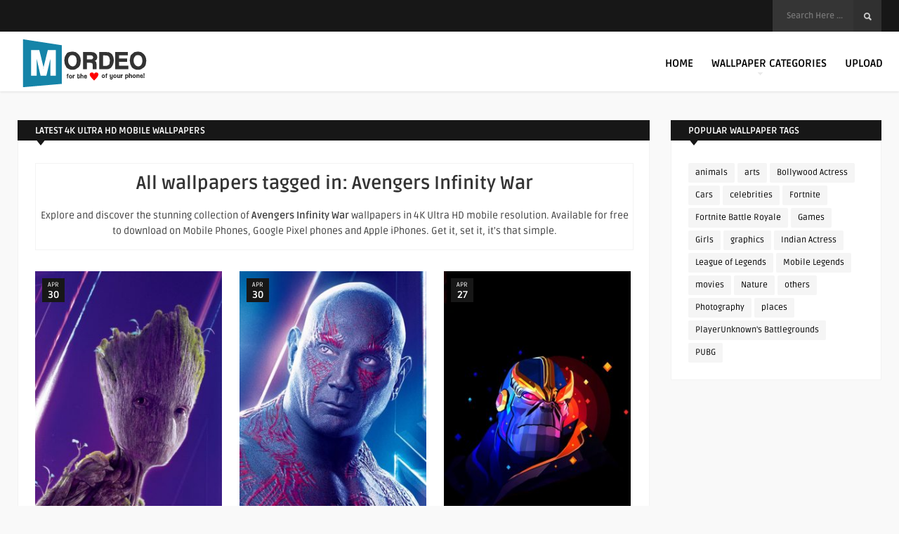

--- FILE ---
content_type: text/html; charset=UTF-8
request_url: https://www.mordeo.org/wallpapers/tag/avengers-infinity-war/page/2/
body_size: 13974
content:
<!DOCTYPE HTML>
<html lang="en-US">
<head>
<meta name="p:domain_verify" content="1c4328bcaad7f840eee0298349966acb"/>
<meta name="google-site-verification" content="gcfd0AhC_P-_UzMsC72d4zkGau2_mKqhven05B89if0" />
<meta name="msvalidate.01" content="C18590EB6DBE60CB948634E4D7D75145" />
<meta name="p:domain_verify" content="a83bd5d832e7ccb93ccb41bf970e1620"/>
<!-- Clarity tracking code for https://www.mordeo.org/ -->
<script>
    (function(c,l,a,r,i,t,y){
        c[a]=c[a]||function(){(c[a].q=c[a].q||[]).push(arguments)};
        t=l.createElement(r);t.async=1;t.src="https://www.clarity.ms/tag/"+i+"?ref=bwt";
        y=l.getElementsByTagName(r)[0];y.parentNode.insertBefore(t,y);
    })(window, document, "clarity", "script", "r7e13dmql1");
</script>

	<!-- Meta Tags -->
	<meta http-equiv="Content-Type" content="text/html; charset=UTF-8" />
	
	<!-- Title -->
	<title>Best Collection of Avengers Infinity War - Page 2 of 4 4K Mobile Phone Wallpapers</title>    

    <!-- Mobile Device Meta -->
    <meta name='viewport' content='width=device-width, initial-scale=1, maximum-scale=2, minimal-ui' /> 
    
    <!-- The HTML5 Shim for older browsers (mostly older versions of IE). -->
	<!--[if IE]> <script src="https://www.mordeo.org/files/themes/mag-wp/js/html5.js"></script> <![endif]--><!--[if IE 9]><style type="text/css">.logo, header .sticky .logo  { margin-top: 0 !important; } </style><![endif]--> <!--[if IE 8]><style type="text/css">.logo, header .sticky .logo  { margin-top: 0 !important; } #searchform2  { margin-top: -5px !important;} #searchform2 .buttonicon { margin-top: 5px !important;} </style><![endif]--> 

	<!-- Favicons and rss / pingback -->
    <link rel="alternate" type="application/rss+xml" title="Mordeo RSS Feed" href="https://www.mordeo.org/feed/" />
    <link rel="pingback" href="https://www.mordeo.org/xmlrpc.php" />
    <link rel="shortcut icon" type="image/png" href="https://www.mordeo.org/files/uploads/2016/08/android-icon-36x36.png"/>  

    <!-- Custom style -->
    <style type="text/css">.top-navigation  { background-color: #171717 !important;}.footer-section  { background-color: rgba(30, 31, 32, 0.95) !important; }.copyright  { background-color: rgba(26, 26, 27, 0.8) !important; }a:hover, .popular-words span, .top-social li a, .jquerycssmenu ul li.current_page_item > a, .jquerycssmenu ul li.current-menu-ancestor > a, .jquerycssmenu ul li.current-menu-item > a, .jquerycssmenu ul li.current-menu-parent > a, .jquerycssmenu ul li a:hover, .jquerycssmenu-right ul li.current_page_item > a, .jquerycssmenu-right ul li.current-menu-ancestor > a, .jquerycssmenu-right ul li.current-menu-item > a, .jquerycssmenu-right ul li.current-menu-parent > a, .jquerycssmenu-right ul li a:hover, ul.big-thing li .an-display-author a, .review-box-nr i, .review-box-nr, ul.article_list .review-box-nr, div.feed-info i, .article_list li .an-display-author a, ul.article_list .an-widget-title i, .widget_anthemes_categories li, div.tagcloud span, .widget_archive li, .widget_meta li, #mcTagMap .tagindex h4, #sc_mcTagMap .tagindex h4, .copyright a { color: #2ea3e8 !important;}.popular-words strong, .jquerycssmenu ul li ul li:hover, .jquerycssmenu-right ul li ul li:hover, a.btn-featured:hover, ul.big-thing .article-category, ul.classic-blog .article-category, .wp-pagenavi a:hover, .wp-pagenavi span.current, a.author-nrposts, .entry-btn, .my-paginated-posts span, #newsletter-form input.newsletter-btn, ul.article_list .article-category, #contactform .sendemail, .social-section, footer #wp-calendar tbody td#today, #back-top span { background-color: #2ea3e8 !important;}.p-first-letter p a  { background-color: #2ea3e8;}footer { background: url(); }#mcTagMap .tagindex h4, #sc_mcTagMap .tagindex h4 { border-bottom: 5px solid #2ea3e8 !important;}a.btn-featured:hover { border-color: #2ea3e8 !important;}ul.big-thing .an-widget-title span a, ul.classic-blog .an-content span a, .entry-top span a, div.feed-info strong, ul.article_list .an-widget-title span a, .copyright a  { border-bottom: 1px solid #2ea3e8 !important;}ul.big-thing .arrow-down-cat, ul.classic-blog .arrow-down-cat, ul.article_list .arrow-down-cat { border-top: 8px solid #2ea3e8 !important;}ul.big-thing .article-category i, ul.classic-blog .article-category i, ul.article_list .article-category i  { border-color: #2ea3e8 transparent #2ea3e8 #2ea3e8 !important;}</style>

    <!-- Theme output -->
    <meta name='robots' content='index, follow, max-image-preview:large, max-snippet:-1, max-video-preview:-1' />

	<!-- This site is optimized with the Yoast SEO plugin v26.8 - https://yoast.com/product/yoast-seo-wordpress/ -->
	<meta name="description" content="Explore and discover the most stunning free Avengers Infinity War mobile wallpapers in 4K resolution for your mobile phones and iPhones." />
	<link rel="canonical" href="https://www.mordeo.org/wallpapers/tag/avengers-infinity-war/page/2/" />
	<link rel="prev" href="https://www.mordeo.org/wallpapers/tag/avengers-infinity-war/" />
	<link rel="next" href="https://www.mordeo.org/wallpapers/tag/avengers-infinity-war/page/3/" />
	<meta property="og:locale" content="en_US" />
	<meta property="og:type" content="article" />
	<meta property="og:title" content="Best Collection of Avengers Infinity War - Page 2 of 4 4K Mobile Phone Wallpapers" />
	<meta property="og:description" content="Explore and discover the most stunning free Avengers Infinity War mobile wallpapers in 4K resolution for your mobile phones and iPhones." />
	<meta property="og:url" content="https://www.mordeo.org/wallpapers/tag/avengers-infinity-war/" />
	<meta property="og:site_name" content="Mordeo" />
	<meta name="twitter:card" content="summary_large_image" />
	<script type="application/ld+json" class="yoast-schema-graph">{"@context":"https://schema.org","@graph":[{"@type":"CollectionPage","@id":"https://www.mordeo.org/wallpapers/tag/avengers-infinity-war/","url":"https://www.mordeo.org/wallpapers/tag/avengers-infinity-war/page/2/","name":"Best Collection of Avengers Infinity War - Page 2 of 4 4K Mobile Phone Wallpapers","isPartOf":{"@id":"https://www.mordeo.org/#website"},"primaryImageOfPage":{"@id":"https://www.mordeo.org/wallpapers/tag/avengers-infinity-war/page/2/#primaryimage"},"image":{"@id":"https://www.mordeo.org/wallpapers/tag/avengers-infinity-war/page/2/#primaryimage"},"thumbnailUrl":"https://www.mordeo.org/files/uploads/2018/04/Groot-In-Avengers-Infinity-War-HD-Mobile-Wallpaper.jpg","description":"Explore and discover the most stunning free Avengers Infinity War mobile wallpapers in 4K resolution for your mobile phones and iPhones.","breadcrumb":{"@id":"https://www.mordeo.org/wallpapers/tag/avengers-infinity-war/page/2/#breadcrumb"},"inLanguage":"en-US"},{"@type":"ImageObject","inLanguage":"en-US","@id":"https://www.mordeo.org/wallpapers/tag/avengers-infinity-war/page/2/#primaryimage","url":"https://www.mordeo.org/files/uploads/2018/04/Groot-In-Avengers-Infinity-War-HD-Mobile-Wallpaper.jpg","contentUrl":"https://www.mordeo.org/files/uploads/2018/04/Groot-In-Avengers-Infinity-War-HD-Mobile-Wallpaper.jpg","width":1080,"height":1920,"caption":"Groot In Avengers Infinity War HD Mobile Wallpaper"},{"@type":"BreadcrumbList","@id":"https://www.mordeo.org/wallpapers/tag/avengers-infinity-war/page/2/#breadcrumb","itemListElement":[{"@type":"ListItem","position":1,"name":"Home","item":"https://www.mordeo.org/"},{"@type":"ListItem","position":2,"name":"Avengers Infinity War"}]},{"@type":"WebSite","@id":"https://www.mordeo.org/#website","url":"https://www.mordeo.org/","name":"Mordeo","description":"Free 4K Ultra HD Mobile Wallpapers for iPhone &amp; Android","publisher":{"@id":"https://www.mordeo.org/#organization"},"potentialAction":[{"@type":"SearchAction","target":{"@type":"EntryPoint","urlTemplate":"https://www.mordeo.org/?s={search_term_string}"},"query-input":{"@type":"PropertyValueSpecification","valueRequired":true,"valueName":"search_term_string"}}],"inLanguage":"en-US"},{"@type":"Organization","@id":"https://www.mordeo.org/#organization","name":"Mordeo","url":"https://www.mordeo.org/","logo":{"@type":"ImageObject","inLanguage":"en-US","@id":"https://www.mordeo.org/#/schema/logo/image/","url":"https://www.mordeo.org/files/uploads/2016/08/main.png","contentUrl":"https://www.mordeo.org/files/uploads/2016/08/main.png","width":200,"height":85,"caption":"Mordeo"},"image":{"@id":"https://www.mordeo.org/#/schema/logo/image/"}}]}</script>
	<!-- / Yoast SEO plugin. -->


<link rel='dns-prefetch' href='//fonts.googleapis.com' />
<style id='wp-img-auto-sizes-contain-inline-css' type='text/css'>
img:is([sizes=auto i],[sizes^="auto," i]){contain-intrinsic-size:3000px 1500px}
/*# sourceURL=wp-img-auto-sizes-contain-inline-css */
</style>
<style id='wp-block-library-inline-css' type='text/css'>
:root{--wp-block-synced-color:#7a00df;--wp-block-synced-color--rgb:122,0,223;--wp-bound-block-color:var(--wp-block-synced-color);--wp-editor-canvas-background:#ddd;--wp-admin-theme-color:#007cba;--wp-admin-theme-color--rgb:0,124,186;--wp-admin-theme-color-darker-10:#006ba1;--wp-admin-theme-color-darker-10--rgb:0,107,160.5;--wp-admin-theme-color-darker-20:#005a87;--wp-admin-theme-color-darker-20--rgb:0,90,135;--wp-admin-border-width-focus:2px}@media (min-resolution:192dpi){:root{--wp-admin-border-width-focus:1.5px}}.wp-element-button{cursor:pointer}:root .has-very-light-gray-background-color{background-color:#eee}:root .has-very-dark-gray-background-color{background-color:#313131}:root .has-very-light-gray-color{color:#eee}:root .has-very-dark-gray-color{color:#313131}:root .has-vivid-green-cyan-to-vivid-cyan-blue-gradient-background{background:linear-gradient(135deg,#00d084,#0693e3)}:root .has-purple-crush-gradient-background{background:linear-gradient(135deg,#34e2e4,#4721fb 50%,#ab1dfe)}:root .has-hazy-dawn-gradient-background{background:linear-gradient(135deg,#faaca8,#dad0ec)}:root .has-subdued-olive-gradient-background{background:linear-gradient(135deg,#fafae1,#67a671)}:root .has-atomic-cream-gradient-background{background:linear-gradient(135deg,#fdd79a,#004a59)}:root .has-nightshade-gradient-background{background:linear-gradient(135deg,#330968,#31cdcf)}:root .has-midnight-gradient-background{background:linear-gradient(135deg,#020381,#2874fc)}:root{--wp--preset--font-size--normal:16px;--wp--preset--font-size--huge:42px}.has-regular-font-size{font-size:1em}.has-larger-font-size{font-size:2.625em}.has-normal-font-size{font-size:var(--wp--preset--font-size--normal)}.has-huge-font-size{font-size:var(--wp--preset--font-size--huge)}.has-text-align-center{text-align:center}.has-text-align-left{text-align:left}.has-text-align-right{text-align:right}.has-fit-text{white-space:nowrap!important}#end-resizable-editor-section{display:none}.aligncenter{clear:both}.items-justified-left{justify-content:flex-start}.items-justified-center{justify-content:center}.items-justified-right{justify-content:flex-end}.items-justified-space-between{justify-content:space-between}.screen-reader-text{border:0;clip-path:inset(50%);height:1px;margin:-1px;overflow:hidden;padding:0;position:absolute;width:1px;word-wrap:normal!important}.screen-reader-text:focus{background-color:#ddd;clip-path:none;color:#444;display:block;font-size:1em;height:auto;left:5px;line-height:normal;padding:15px 23px 14px;text-decoration:none;top:5px;width:auto;z-index:100000}html :where(.has-border-color){border-style:solid}html :where([style*=border-top-color]){border-top-style:solid}html :where([style*=border-right-color]){border-right-style:solid}html :where([style*=border-bottom-color]){border-bottom-style:solid}html :where([style*=border-left-color]){border-left-style:solid}html :where([style*=border-width]){border-style:solid}html :where([style*=border-top-width]){border-top-style:solid}html :where([style*=border-right-width]){border-right-style:solid}html :where([style*=border-bottom-width]){border-bottom-style:solid}html :where([style*=border-left-width]){border-left-style:solid}html :where(img[class*=wp-image-]){height:auto;max-width:100%}:where(figure){margin:0 0 1em}html :where(.is-position-sticky){--wp-admin--admin-bar--position-offset:var(--wp-admin--admin-bar--height,0px)}@media screen and (max-width:600px){html :where(.is-position-sticky){--wp-admin--admin-bar--position-offset:0px}}

/*# sourceURL=wp-block-library-inline-css */
</style><style id='global-styles-inline-css' type='text/css'>
:root{--wp--preset--aspect-ratio--square: 1;--wp--preset--aspect-ratio--4-3: 4/3;--wp--preset--aspect-ratio--3-4: 3/4;--wp--preset--aspect-ratio--3-2: 3/2;--wp--preset--aspect-ratio--2-3: 2/3;--wp--preset--aspect-ratio--16-9: 16/9;--wp--preset--aspect-ratio--9-16: 9/16;--wp--preset--color--black: #000000;--wp--preset--color--cyan-bluish-gray: #abb8c3;--wp--preset--color--white: #ffffff;--wp--preset--color--pale-pink: #f78da7;--wp--preset--color--vivid-red: #cf2e2e;--wp--preset--color--luminous-vivid-orange: #ff6900;--wp--preset--color--luminous-vivid-amber: #fcb900;--wp--preset--color--light-green-cyan: #7bdcb5;--wp--preset--color--vivid-green-cyan: #00d084;--wp--preset--color--pale-cyan-blue: #8ed1fc;--wp--preset--color--vivid-cyan-blue: #0693e3;--wp--preset--color--vivid-purple: #9b51e0;--wp--preset--gradient--vivid-cyan-blue-to-vivid-purple: linear-gradient(135deg,rgb(6,147,227) 0%,rgb(155,81,224) 100%);--wp--preset--gradient--light-green-cyan-to-vivid-green-cyan: linear-gradient(135deg,rgb(122,220,180) 0%,rgb(0,208,130) 100%);--wp--preset--gradient--luminous-vivid-amber-to-luminous-vivid-orange: linear-gradient(135deg,rgb(252,185,0) 0%,rgb(255,105,0) 100%);--wp--preset--gradient--luminous-vivid-orange-to-vivid-red: linear-gradient(135deg,rgb(255,105,0) 0%,rgb(207,46,46) 100%);--wp--preset--gradient--very-light-gray-to-cyan-bluish-gray: linear-gradient(135deg,rgb(238,238,238) 0%,rgb(169,184,195) 100%);--wp--preset--gradient--cool-to-warm-spectrum: linear-gradient(135deg,rgb(74,234,220) 0%,rgb(151,120,209) 20%,rgb(207,42,186) 40%,rgb(238,44,130) 60%,rgb(251,105,98) 80%,rgb(254,248,76) 100%);--wp--preset--gradient--blush-light-purple: linear-gradient(135deg,rgb(255,206,236) 0%,rgb(152,150,240) 100%);--wp--preset--gradient--blush-bordeaux: linear-gradient(135deg,rgb(254,205,165) 0%,rgb(254,45,45) 50%,rgb(107,0,62) 100%);--wp--preset--gradient--luminous-dusk: linear-gradient(135deg,rgb(255,203,112) 0%,rgb(199,81,192) 50%,rgb(65,88,208) 100%);--wp--preset--gradient--pale-ocean: linear-gradient(135deg,rgb(255,245,203) 0%,rgb(182,227,212) 50%,rgb(51,167,181) 100%);--wp--preset--gradient--electric-grass: linear-gradient(135deg,rgb(202,248,128) 0%,rgb(113,206,126) 100%);--wp--preset--gradient--midnight: linear-gradient(135deg,rgb(2,3,129) 0%,rgb(40,116,252) 100%);--wp--preset--font-size--small: 13px;--wp--preset--font-size--medium: 20px;--wp--preset--font-size--large: 36px;--wp--preset--font-size--x-large: 42px;--wp--preset--spacing--20: 0.44rem;--wp--preset--spacing--30: 0.67rem;--wp--preset--spacing--40: 1rem;--wp--preset--spacing--50: 1.5rem;--wp--preset--spacing--60: 2.25rem;--wp--preset--spacing--70: 3.38rem;--wp--preset--spacing--80: 5.06rem;--wp--preset--shadow--natural: 6px 6px 9px rgba(0, 0, 0, 0.2);--wp--preset--shadow--deep: 12px 12px 50px rgba(0, 0, 0, 0.4);--wp--preset--shadow--sharp: 6px 6px 0px rgba(0, 0, 0, 0.2);--wp--preset--shadow--outlined: 6px 6px 0px -3px rgb(255, 255, 255), 6px 6px rgb(0, 0, 0);--wp--preset--shadow--crisp: 6px 6px 0px rgb(0, 0, 0);}:where(.is-layout-flex){gap: 0.5em;}:where(.is-layout-grid){gap: 0.5em;}body .is-layout-flex{display: flex;}.is-layout-flex{flex-wrap: wrap;align-items: center;}.is-layout-flex > :is(*, div){margin: 0;}body .is-layout-grid{display: grid;}.is-layout-grid > :is(*, div){margin: 0;}:where(.wp-block-columns.is-layout-flex){gap: 2em;}:where(.wp-block-columns.is-layout-grid){gap: 2em;}:where(.wp-block-post-template.is-layout-flex){gap: 1.25em;}:where(.wp-block-post-template.is-layout-grid){gap: 1.25em;}.has-black-color{color: var(--wp--preset--color--black) !important;}.has-cyan-bluish-gray-color{color: var(--wp--preset--color--cyan-bluish-gray) !important;}.has-white-color{color: var(--wp--preset--color--white) !important;}.has-pale-pink-color{color: var(--wp--preset--color--pale-pink) !important;}.has-vivid-red-color{color: var(--wp--preset--color--vivid-red) !important;}.has-luminous-vivid-orange-color{color: var(--wp--preset--color--luminous-vivid-orange) !important;}.has-luminous-vivid-amber-color{color: var(--wp--preset--color--luminous-vivid-amber) !important;}.has-light-green-cyan-color{color: var(--wp--preset--color--light-green-cyan) !important;}.has-vivid-green-cyan-color{color: var(--wp--preset--color--vivid-green-cyan) !important;}.has-pale-cyan-blue-color{color: var(--wp--preset--color--pale-cyan-blue) !important;}.has-vivid-cyan-blue-color{color: var(--wp--preset--color--vivid-cyan-blue) !important;}.has-vivid-purple-color{color: var(--wp--preset--color--vivid-purple) !important;}.has-black-background-color{background-color: var(--wp--preset--color--black) !important;}.has-cyan-bluish-gray-background-color{background-color: var(--wp--preset--color--cyan-bluish-gray) !important;}.has-white-background-color{background-color: var(--wp--preset--color--white) !important;}.has-pale-pink-background-color{background-color: var(--wp--preset--color--pale-pink) !important;}.has-vivid-red-background-color{background-color: var(--wp--preset--color--vivid-red) !important;}.has-luminous-vivid-orange-background-color{background-color: var(--wp--preset--color--luminous-vivid-orange) !important;}.has-luminous-vivid-amber-background-color{background-color: var(--wp--preset--color--luminous-vivid-amber) !important;}.has-light-green-cyan-background-color{background-color: var(--wp--preset--color--light-green-cyan) !important;}.has-vivid-green-cyan-background-color{background-color: var(--wp--preset--color--vivid-green-cyan) !important;}.has-pale-cyan-blue-background-color{background-color: var(--wp--preset--color--pale-cyan-blue) !important;}.has-vivid-cyan-blue-background-color{background-color: var(--wp--preset--color--vivid-cyan-blue) !important;}.has-vivid-purple-background-color{background-color: var(--wp--preset--color--vivid-purple) !important;}.has-black-border-color{border-color: var(--wp--preset--color--black) !important;}.has-cyan-bluish-gray-border-color{border-color: var(--wp--preset--color--cyan-bluish-gray) !important;}.has-white-border-color{border-color: var(--wp--preset--color--white) !important;}.has-pale-pink-border-color{border-color: var(--wp--preset--color--pale-pink) !important;}.has-vivid-red-border-color{border-color: var(--wp--preset--color--vivid-red) !important;}.has-luminous-vivid-orange-border-color{border-color: var(--wp--preset--color--luminous-vivid-orange) !important;}.has-luminous-vivid-amber-border-color{border-color: var(--wp--preset--color--luminous-vivid-amber) !important;}.has-light-green-cyan-border-color{border-color: var(--wp--preset--color--light-green-cyan) !important;}.has-vivid-green-cyan-border-color{border-color: var(--wp--preset--color--vivid-green-cyan) !important;}.has-pale-cyan-blue-border-color{border-color: var(--wp--preset--color--pale-cyan-blue) !important;}.has-vivid-cyan-blue-border-color{border-color: var(--wp--preset--color--vivid-cyan-blue) !important;}.has-vivid-purple-border-color{border-color: var(--wp--preset--color--vivid-purple) !important;}.has-vivid-cyan-blue-to-vivid-purple-gradient-background{background: var(--wp--preset--gradient--vivid-cyan-blue-to-vivid-purple) !important;}.has-light-green-cyan-to-vivid-green-cyan-gradient-background{background: var(--wp--preset--gradient--light-green-cyan-to-vivid-green-cyan) !important;}.has-luminous-vivid-amber-to-luminous-vivid-orange-gradient-background{background: var(--wp--preset--gradient--luminous-vivid-amber-to-luminous-vivid-orange) !important;}.has-luminous-vivid-orange-to-vivid-red-gradient-background{background: var(--wp--preset--gradient--luminous-vivid-orange-to-vivid-red) !important;}.has-very-light-gray-to-cyan-bluish-gray-gradient-background{background: var(--wp--preset--gradient--very-light-gray-to-cyan-bluish-gray) !important;}.has-cool-to-warm-spectrum-gradient-background{background: var(--wp--preset--gradient--cool-to-warm-spectrum) !important;}.has-blush-light-purple-gradient-background{background: var(--wp--preset--gradient--blush-light-purple) !important;}.has-blush-bordeaux-gradient-background{background: var(--wp--preset--gradient--blush-bordeaux) !important;}.has-luminous-dusk-gradient-background{background: var(--wp--preset--gradient--luminous-dusk) !important;}.has-pale-ocean-gradient-background{background: var(--wp--preset--gradient--pale-ocean) !important;}.has-electric-grass-gradient-background{background: var(--wp--preset--gradient--electric-grass) !important;}.has-midnight-gradient-background{background: var(--wp--preset--gradient--midnight) !important;}.has-small-font-size{font-size: var(--wp--preset--font-size--small) !important;}.has-medium-font-size{font-size: var(--wp--preset--font-size--medium) !important;}.has-large-font-size{font-size: var(--wp--preset--font-size--large) !important;}.has-x-large-font-size{font-size: var(--wp--preset--font-size--x-large) !important;}
/*# sourceURL=global-styles-inline-css */
</style>

<style id='classic-theme-styles-inline-css' type='text/css'>
/*! This file is auto-generated */
.wp-block-button__link{color:#fff;background-color:#32373c;border-radius:9999px;box-shadow:none;text-decoration:none;padding:calc(.667em + 2px) calc(1.333em + 2px);font-size:1.125em}.wp-block-file__button{background:#32373c;color:#fff;text-decoration:none}
/*# sourceURL=/wp-includes/css/classic-themes.min.css */
</style>
<link data-minify="1" rel='stylesheet' id='anthemes_shortcode_styles-css' href='https://www.mordeo.org/files/cache/min/1/files/plugins/anthemes-shortcodes/includes/css/anthemes-shortcodes.css?ver=1769050457' type='text/css' media='all' />
<link data-minify="1" rel='stylesheet' id='lana-downloads-manager-css' href='https://www.mordeo.org/files/cache/min/1/files/plugins/lana-downloads-manager/assets/css/lana-downloads-manager.css?ver=1769050457' type='text/css' media='all' />
<link data-minify="1" rel='stylesheet' id='parent-style-css' href='https://www.mordeo.org/files/cache/min/1/files/themes/mag-wp/style.css?ver=1769050457' type='text/css' media='all' />
<link rel='stylesheet' id='style-css' href='https://www.mordeo.org/files/themes/mag-wp-child/style.css' type='text/css' media='all' />
<link data-minify="1" rel='stylesheet' id='default-css' href='https://www.mordeo.org/files/cache/min/1/files/themes/mag-wp/css/colors/default.css?ver=1769050457' type='text/css' media='all' />
<link data-minify="1" rel='stylesheet' id='owl-carousel-css-css' href='https://www.mordeo.org/files/cache/min/1/files/themes/mag-wp/owl-carousel/owl.carousel.css?ver=1769050457' type='text/css' media='all' />
<link data-minify="1" rel='stylesheet' id='responsive-css' href='https://www.mordeo.org/files/cache/min/1/files/themes/mag-wp/css/responsive.css?ver=1769050457' type='text/css' media='all' />
<style type="text/css">@font-face {font-family:Ruda;font-style:normal;font-weight:400;src:url(/cf-fonts/s/ruda/5.0.18/latin-ext/400/normal.woff2);unicode-range:U+0100-02AF,U+0304,U+0308,U+0329,U+1E00-1E9F,U+1EF2-1EFF,U+2020,U+20A0-20AB,U+20AD-20CF,U+2113,U+2C60-2C7F,U+A720-A7FF;font-display:swap;}@font-face {font-family:Ruda;font-style:normal;font-weight:400;src:url(/cf-fonts/s/ruda/5.0.18/vietnamese/400/normal.woff2);unicode-range:U+0102-0103,U+0110-0111,U+0128-0129,U+0168-0169,U+01A0-01A1,U+01AF-01B0,U+0300-0301,U+0303-0304,U+0308-0309,U+0323,U+0329,U+1EA0-1EF9,U+20AB;font-display:swap;}@font-face {font-family:Ruda;font-style:normal;font-weight:400;src:url(/cf-fonts/s/ruda/5.0.18/cyrillic/400/normal.woff2);unicode-range:U+0301,U+0400-045F,U+0490-0491,U+04B0-04B1,U+2116;font-display:swap;}@font-face {font-family:Ruda;font-style:normal;font-weight:400;src:url(/cf-fonts/s/ruda/5.0.18/latin/400/normal.woff2);unicode-range:U+0000-00FF,U+0131,U+0152-0153,U+02BB-02BC,U+02C6,U+02DA,U+02DC,U+0304,U+0308,U+0329,U+2000-206F,U+2074,U+20AC,U+2122,U+2191,U+2193,U+2212,U+2215,U+FEFF,U+FFFD;font-display:swap;}@font-face {font-family:Ruda;font-style:normal;font-weight:700;src:url(/cf-fonts/s/ruda/5.0.18/vietnamese/700/normal.woff2);unicode-range:U+0102-0103,U+0110-0111,U+0128-0129,U+0168-0169,U+01A0-01A1,U+01AF-01B0,U+0300-0301,U+0303-0304,U+0308-0309,U+0323,U+0329,U+1EA0-1EF9,U+20AB;font-display:swap;}@font-face {font-family:Ruda;font-style:normal;font-weight:700;src:url(/cf-fonts/s/ruda/5.0.18/latin/700/normal.woff2);unicode-range:U+0000-00FF,U+0131,U+0152-0153,U+02BB-02BC,U+02C6,U+02DA,U+02DC,U+0304,U+0308,U+0329,U+2000-206F,U+2074,U+20AC,U+2122,U+2191,U+2193,U+2212,U+2215,U+FEFF,U+FFFD;font-display:swap;}@font-face {font-family:Ruda;font-style:normal;font-weight:700;src:url(/cf-fonts/s/ruda/5.0.18/cyrillic/700/normal.woff2);unicode-range:U+0301,U+0400-045F,U+0490-0491,U+04B0-04B1,U+2116;font-display:swap;}@font-face {font-family:Ruda;font-style:normal;font-weight:700;src:url(/cf-fonts/s/ruda/5.0.18/latin-ext/700/normal.woff2);unicode-range:U+0100-02AF,U+0304,U+0308,U+0329,U+1E00-1E9F,U+1EF2-1EFF,U+2020,U+20A0-20AB,U+20AD-20CF,U+2113,U+2C60-2C7F,U+A720-A7FF;font-display:swap;}@font-face {font-family:Lato;font-style:normal;font-weight:100;src:url(/cf-fonts/s/lato/5.0.18/latin/100/normal.woff2);unicode-range:U+0000-00FF,U+0131,U+0152-0153,U+02BB-02BC,U+02C6,U+02DA,U+02DC,U+0304,U+0308,U+0329,U+2000-206F,U+2074,U+20AC,U+2122,U+2191,U+2193,U+2212,U+2215,U+FEFF,U+FFFD;font-display:swap;}@font-face {font-family:Lato;font-style:normal;font-weight:100;src:url(/cf-fonts/s/lato/5.0.18/latin-ext/100/normal.woff2);unicode-range:U+0100-02AF,U+0304,U+0308,U+0329,U+1E00-1E9F,U+1EF2-1EFF,U+2020,U+20A0-20AB,U+20AD-20CF,U+2113,U+2C60-2C7F,U+A720-A7FF;font-display:swap;}@font-face {font-family:Lato;font-style:normal;font-weight:300;src:url(/cf-fonts/s/lato/5.0.18/latin/300/normal.woff2);unicode-range:U+0000-00FF,U+0131,U+0152-0153,U+02BB-02BC,U+02C6,U+02DA,U+02DC,U+0304,U+0308,U+0329,U+2000-206F,U+2074,U+20AC,U+2122,U+2191,U+2193,U+2212,U+2215,U+FEFF,U+FFFD;font-display:swap;}@font-face {font-family:Lato;font-style:normal;font-weight:300;src:url(/cf-fonts/s/lato/5.0.18/latin-ext/300/normal.woff2);unicode-range:U+0100-02AF,U+0304,U+0308,U+0329,U+1E00-1E9F,U+1EF2-1EFF,U+2020,U+20A0-20AB,U+20AD-20CF,U+2113,U+2C60-2C7F,U+A720-A7FF;font-display:swap;}@font-face {font-family:Lato;font-style:normal;font-weight:700;src:url(/cf-fonts/s/lato/5.0.18/latin-ext/700/normal.woff2);unicode-range:U+0100-02AF,U+0304,U+0308,U+0329,U+1E00-1E9F,U+1EF2-1EFF,U+2020,U+20A0-20AB,U+20AD-20CF,U+2113,U+2C60-2C7F,U+A720-A7FF;font-display:swap;}@font-face {font-family:Lato;font-style:normal;font-weight:700;src:url(/cf-fonts/s/lato/5.0.18/latin/700/normal.woff2);unicode-range:U+0000-00FF,U+0131,U+0152-0153,U+02BB-02BC,U+02C6,U+02DA,U+02DC,U+0304,U+0308,U+0329,U+2000-206F,U+2074,U+20AC,U+2122,U+2191,U+2193,U+2212,U+2215,U+FEFF,U+FFFD;font-display:swap;}</style>
<link data-minify="1" rel='stylesheet' id='font-awesome-css' href='https://www.mordeo.org/files/cache/min/1/files/themes/mag-wp/css/font-awesome-4.2.0/css/font-awesome.min.css?ver=1769050457' type='text/css' media='all' />
<script type="text/javascript" src="https://www.mordeo.org/wp-includes/js/jquery/jquery.min.js" id="jquery-core-js" data-rocket-defer defer></script>
<script type="text/javascript" src="https://www.mordeo.org/wp-includes/js/jquery/jquery-migrate.min.js" id="jquery-migrate-js" data-rocket-defer defer></script>
<script async src="https://pagead2.googlesyndication.com/pagead/js/adsbygoogle.js?client=ca-pub-7299138709309690"
     crossorigin="anonymous"></script><meta name="generator" content="performance-lab 4.0.1; plugins: webp-uploads">
<meta name="generator" content="webp-uploads 2.6.1">
<link rel="icon" href="https://www.mordeo.org/files/uploads/2022/06/cropped-Fav-Mordeo-32x32.png" sizes="32x32" />
<link rel="icon" href="https://www.mordeo.org/files/uploads/2022/06/cropped-Fav-Mordeo-192x192.png" sizes="192x192" />
<link rel="apple-touch-icon" href="https://www.mordeo.org/files/uploads/2022/06/cropped-Fav-Mordeo-180x180.png" />
<meta name="msapplication-TileImage" content="https://www.mordeo.org/files/uploads/2022/06/cropped-Fav-Mordeo-270x270.png" />
 
    
    

<meta name="generator" content="WP Rocket 3.18.2" data-wpr-features="wpr_defer_js wpr_minify_js wpr_minify_css wpr_preload_links wpr_desktop" /></head>
<body data-rsssl=1  class="archive paged tag tag-avengers-infinity-war tag-358 paged-2 tag-paged-2 wp-theme-mag-wp wp-child-theme-mag-wp-child">

<!-- Begin Header -->
<header data-rocket-location-hash="a958a4e02512def1962799edcb763194"> 
    <div data-rocket-location-hash="d885d5da41a60b8b350b36e42338a200" class="top-navigation">
  <div data-rocket-location-hash="2189603987a8610d055d45c527d15b8f" class="wrap-center">
                 

            <!-- search form get_search_form(); -->
            <form id="searchform2" method="get" action="https://www.mordeo.org/">
                <input placeholder="Search Here ..." type="text" name="s" id="s" /><input type="submit" value="Search" class="buttonicon" />
            </form>

            
            <div data-rocket-location-hash="02359f913691b0f71dccb921293d532c" class="clear"></div>           
        </div>
    </div><div data-rocket-location-hash="057a4b3885a4b3cd18af00ca5cc093d5" class="clear"></div>

        <div data-rocket-location-hash="c8fe9bec51ec8fa357f1ef740ee707db" class="main-header">
            <div data-rocket-location-hash="7b96769ddbd5b6dace57990e5498a1c1" class="sticky-on">
                            <!-- Navigation Menu Right -->
                <nav id="myjquerymenu2" class="jquerycssmenu-right">
                    <ul><li id="menu-item-4107" class="menu-item menu-item-type-custom menu-item-object-custom menu-item-4107"><a href="/">Home</a></li>
<li id="menu-item-926" class="menu-item menu-item-type-custom menu-item-object-custom menu-item-has-children menu-item-926"><a href="#">Wallpaper Categories</a>
<ul class="sub-menu">
	<li id="menu-item-4083" class="menu-item menu-item-type-taxonomy menu-item-object-category menu-item-4083"><a href="https://www.mordeo.org/wallpapers/category/abstract/">Abstract</a></li>
	<li id="menu-item-4084" class="menu-item menu-item-type-taxonomy menu-item-object-category menu-item-4084"><a href="https://www.mordeo.org/wallpapers/category/animal/">Animal</a></li>
	<li id="menu-item-4085" class="menu-item menu-item-type-taxonomy menu-item-object-category menu-item-4085"><a href="https://www.mordeo.org/wallpapers/category/anime/">Anime</a></li>
	<li id="menu-item-4086" class="menu-item menu-item-type-taxonomy menu-item-object-category menu-item-4086"><a href="https://www.mordeo.org/wallpapers/category/art-graphics/">Art &#038; Graphic</a></li>
	<li id="menu-item-4087" class="menu-item menu-item-type-taxonomy menu-item-object-category menu-item-4087"><a href="https://www.mordeo.org/wallpapers/category/bike/">Bike</a></li>
	<li id="menu-item-4088" class="menu-item menu-item-type-taxonomy menu-item-object-category menu-item-4088"><a href="https://www.mordeo.org/wallpapers/category/car/">Car</a></li>
	<li id="menu-item-4089" class="menu-item menu-item-type-taxonomy menu-item-object-category menu-item-4089"><a href="https://www.mordeo.org/wallpapers/category/celebrity/">Celebrity</a></li>
	<li id="menu-item-4090" class="menu-item menu-item-type-taxonomy menu-item-object-category menu-item-4090"><a href="https://www.mordeo.org/wallpapers/category/flower/">Flower</a></li>
	<li id="menu-item-4091" class="menu-item menu-item-type-taxonomy menu-item-object-category menu-item-4091"><a href="https://www.mordeo.org/wallpapers/category/food/">Food</a></li>
	<li id="menu-item-4092" class="menu-item menu-item-type-taxonomy menu-item-object-category menu-item-4092"><a href="https://www.mordeo.org/wallpapers/category/game/">Game</a></li>
	<li id="menu-item-4093" class="menu-item menu-item-type-taxonomy menu-item-object-category menu-item-4093"><a href="https://www.mordeo.org/wallpapers/category/girls/">Girls</a></li>
	<li id="menu-item-4094" class="menu-item menu-item-type-taxonomy menu-item-object-category menu-item-4094"><a href="https://www.mordeo.org/wallpapers/category/love/">Love</a></li>
	<li id="menu-item-4095" class="menu-item menu-item-type-taxonomy menu-item-object-category menu-item-4095"><a href="https://www.mordeo.org/wallpapers/category/movie/">Movie</a></li>
	<li id="menu-item-4096" class="menu-item menu-item-type-taxonomy menu-item-object-category menu-item-4096"><a href="https://www.mordeo.org/wallpapers/category/music/">Music</a></li>
	<li id="menu-item-4097" class="menu-item menu-item-type-taxonomy menu-item-object-category menu-item-4097"><a href="https://www.mordeo.org/wallpapers/category/nature/">Nature</a></li>
	<li id="menu-item-4098" class="menu-item menu-item-type-taxonomy menu-item-object-category menu-item-4098"><a href="https://www.mordeo.org/wallpapers/category/others/">Others</a></li>
	<li id="menu-item-4099" class="menu-item menu-item-type-taxonomy menu-item-object-category menu-item-4099"><a href="https://www.mordeo.org/wallpapers/category/people/">People</a></li>
	<li id="menu-item-15804" class="menu-item menu-item-type-taxonomy menu-item-object-category menu-item-15804"><a href="https://www.mordeo.org/wallpapers/category/photography/">Photography</a></li>
	<li id="menu-item-4100" class="menu-item menu-item-type-taxonomy menu-item-object-category menu-item-4100"><a href="https://www.mordeo.org/wallpapers/category/places/">Places</a></li>
	<li id="menu-item-5080" class="menu-item menu-item-type-taxonomy menu-item-object-category menu-item-5080"><a href="https://www.mordeo.org/wallpapers/category/quotes/">Quotes</a></li>
	<li id="menu-item-4101" class="menu-item menu-item-type-taxonomy menu-item-object-category menu-item-4101"><a href="https://www.mordeo.org/wallpapers/category/sports/">Sports</a></li>
	<li id="menu-item-4102" class="menu-item menu-item-type-taxonomy menu-item-object-category menu-item-4102"><a href="https://www.mordeo.org/wallpapers/category/tv-series/">TV &#038; Series</a></li>
	<li id="menu-item-4103" class="menu-item menu-item-type-taxonomy menu-item-object-category menu-item-4103"><a href="https://www.mordeo.org/wallpapers/category/vintage/">Vintage</a></li>
</ul>
</li>
<li id="menu-item-23088" class="menu-item menu-item-type-post_type menu-item-object-page menu-item-23088"><a href="https://www.mordeo.org/upload/">Upload</a></li>
</ul>                </nav><!-- end #myjquerymenu -->

                <!-- logo middle -->
                <a href="https://www.mordeo.org/"><img width="300" height="128"style="float: left;" class="logo" src="/files/uploads/2016/08/main.png" alt="Mordeo" /></a>

            </div><!-- end .sticky-on -->
            <div data-rocket-location-hash="de914fa142326799da6bde8214adef5a" class="clear"></div>
        </div><!-- end .main-header --><div data-rocket-location-hash="53afab11ed4d01747b52a96cea7ace2d" class="clear"></div>
</header><!-- end #header -->



    

<!-- Begin Wrap Content -->
<div data-rocket-location-hash="f24c0917447a2348efdb6acf3f03895e" class="wrap-fullwidth">

  <!-- Begin Main Home Content 950px -->
  <div data-rocket-location-hash="4abcabef5f2da3e32f57c9c54d48eddc" class="home-content">
	 

    <div data-rocket-location-hash="fc7f2b8d256641b83285527aa65bd3cd" class="section-top-title">
      <h3>Latest 4K Ultra HD Mobile Wallpapers</h3>
      <!-- Top social icons. -->
      </div><div data-rocket-location-hash="a0252de2d42c182dc2b6399e758d451f" class="arrow-down-widget"></div>
    <div data-rocket-location-hash="e24092760669fca76a942fe7d2b57acf" class="clear"></div><!-- end .section-top-title -->


                    <div data-rocket-location-hash="a132298096cdf04ada065121632761d5" class="archive-header"><h1>All wallpapers tagged in: <strong>Avengers Infinity War</strong></h1><br>Explore and discover the stunning collection of <strong>Avengers Infinity War</strong> wallpapers in 4K Ultra HD mobile resolution. Available for free to download on Mobile Phones, Google Pixel phones and Apple iPhones. Get it, set it, it's that simple.</div>
         

    
    <ul id="masonry_list" class="classic-blog js-masonry"  data-masonry-options='{ "columnWidth": 1 }'>  
                <li class="post-13338 post type-post status-publish format-standard has-post-thumbnail hentry category-movie tag-avengers-infinity-war" id="post-13338">

           
            <div class="post-date">
              <span class="month">Apr</span> 
              <span class="day">30</span>
            </div><!-- end .post-date -->
                
            <a href="https://www.mordeo.org/wallpapers/groot-in-avengers-infinity-war/"> <img width="283" height="503" src="https://www.mordeo.org/files/uploads/2018/04/Groot-In-Avengers-Infinity-War-HD-Mobile-Wallpaper-283x503.jpg" class="attachment-thumbnail-masonry size-thumbnail-masonry wp-post-image" alt="Groot In Avengers Infinity War HD Mobile Wallpaper" decoding="async" fetchpriority="high" srcset="https://www.mordeo.org/files/uploads/2018/04/Groot-In-Avengers-Infinity-War-HD-Mobile-Wallpaper-283x503.jpg 283w, https://www.mordeo.org/files/uploads/2018/04/Groot-In-Avengers-Infinity-War-HD-Mobile-Wallpaper-169x300.jpg 169w, https://www.mordeo.org/files/uploads/2018/04/Groot-In-Avengers-Infinity-War-HD-Mobile-Wallpaper-768x1365.jpg 768w, https://www.mordeo.org/files/uploads/2018/04/Groot-In-Avengers-Infinity-War-HD-Mobile-Wallpaper-576x1024.jpg 576w, https://www.mordeo.org/files/uploads/2018/04/Groot-In-Avengers-Infinity-War-HD-Mobile-Wallpaper-950x1689.jpg 950w, https://www.mordeo.org/files/uploads/2018/04/Groot-In-Avengers-Infinity-War-HD-Mobile-Wallpaper.jpg 1080w" sizes="(max-width: 283px) 100vw, 283px" /></a> 
           <div data-rocket-location-hash="d186b98237b0c0d02d7390176530692f" class="clear"></div> 

          <div class="an-content">
            <h2 class="article-title"><a href="https://www.mordeo.org/wallpapers/groot-in-avengers-infinity-war/">Groot In Avengers Infinity War</a></h2>

                                
            <p style="color:#393939">by <a href="https://www.mordeo.org/wallpapers/author/charlie/" title="Posts by Charlie" rel="author">Charlie</a>            in <a href="https://www.mordeo.org/wallpapers/category/movie/">Movie</a> </p>
            <p></p>
          </div><!-- end .an-content -->

        </li>
                <li class="post-13335 post type-post status-publish format-standard has-post-thumbnail hentry category-movie tag-avengers-infinity-war" id="post-13335">

           
            <div class="post-date">
              <span class="month">Apr</span> 
              <span class="day">30</span>
            </div><!-- end .post-date -->
                
            <a href="https://www.mordeo.org/wallpapers/drax-in-avengers-infinity-war/"> <img width="283" height="503" src="https://www.mordeo.org/files/uploads/2018/04/Drax-In-Avengers-Infinity-War-HD-Mobile-Wallpaper-283x503.jpg" class="attachment-thumbnail-masonry size-thumbnail-masonry wp-post-image" alt="Drax In Avengers Infinity War HD Mobile Wallpaper" decoding="async" srcset="https://www.mordeo.org/files/uploads/2018/04/Drax-In-Avengers-Infinity-War-HD-Mobile-Wallpaper-283x503.jpg 283w, https://www.mordeo.org/files/uploads/2018/04/Drax-In-Avengers-Infinity-War-HD-Mobile-Wallpaper-169x300.jpg 169w, https://www.mordeo.org/files/uploads/2018/04/Drax-In-Avengers-Infinity-War-HD-Mobile-Wallpaper-768x1365.jpg 768w, https://www.mordeo.org/files/uploads/2018/04/Drax-In-Avengers-Infinity-War-HD-Mobile-Wallpaper-576x1024.jpg 576w, https://www.mordeo.org/files/uploads/2018/04/Drax-In-Avengers-Infinity-War-HD-Mobile-Wallpaper-950x1689.jpg 950w, https://www.mordeo.org/files/uploads/2018/04/Drax-In-Avengers-Infinity-War-HD-Mobile-Wallpaper.jpg 1080w" sizes="(max-width: 283px) 100vw, 283px" /></a> 
           <div data-rocket-location-hash="ace71f46be809d79a9df017c068b65a9" class="clear"></div> 

          <div class="an-content">
            <h2 class="article-title"><a href="https://www.mordeo.org/wallpapers/drax-in-avengers-infinity-war/">Drax In Avengers Infinity War</a></h2>

                                
            <p style="color:#393939">by <a href="https://www.mordeo.org/wallpapers/author/charlie/" title="Posts by Charlie" rel="author">Charlie</a>            in <a href="https://www.mordeo.org/wallpapers/category/movie/">Movie</a> </p>
            <p></p>
          </div><!-- end .an-content -->

        </li>
                <li class="post-13325 post type-post status-publish format-standard has-post-thumbnail hentry category-art-graphics tag-arts tag-avengers-infinity-war tag-graphics" id="post-13325">

           
            <div class="post-date">
              <span class="month">Apr</span> 
              <span class="day">27</span>
            </div><!-- end .post-date -->
                
            <a href="https://www.mordeo.org/wallpapers/thanos-artwork/"> <img width="283" height="503" src="https://www.mordeo.org/files/uploads/2018/04/Thanos-Artwork-HD-Mobile-Wallpaper-283x503.jpg" class="attachment-thumbnail-masonry size-thumbnail-masonry wp-post-image" alt="Thanos Artwork HD Mobile Wallpaper" decoding="async" srcset="https://www.mordeo.org/files/uploads/2018/04/Thanos-Artwork-HD-Mobile-Wallpaper-283x503.jpg 283w, https://www.mordeo.org/files/uploads/2018/04/Thanos-Artwork-HD-Mobile-Wallpaper-169x300.jpg 169w, https://www.mordeo.org/files/uploads/2018/04/Thanos-Artwork-HD-Mobile-Wallpaper-768x1365.jpg 768w, https://www.mordeo.org/files/uploads/2018/04/Thanos-Artwork-HD-Mobile-Wallpaper-576x1024.jpg 576w, https://www.mordeo.org/files/uploads/2018/04/Thanos-Artwork-HD-Mobile-Wallpaper-950x1689.jpg 950w, https://www.mordeo.org/files/uploads/2018/04/Thanos-Artwork-HD-Mobile-Wallpaper.jpg 1080w" sizes="(max-width: 283px) 100vw, 283px" /></a> 
           <div class="clear"></div> 

          <div class="an-content">
            <h2 class="article-title"><a href="https://www.mordeo.org/wallpapers/thanos-artwork/">Thanos Artwork</a></h2>

                                
            <p style="color:#393939">by <a href="https://www.mordeo.org/wallpapers/author/charlie/" title="Posts by Charlie" rel="author">Charlie</a>            in <a href="https://www.mordeo.org/wallpapers/category/art-graphics/">Art &amp; Graphic</a> </p>
            <p></p>
          </div><!-- end .an-content -->

        </li>
                <li class="post-13283 post type-post status-publish format-standard has-post-thumbnail hentry category-movie tag-avengers-infinity-war" id="post-13283">

           
            <div class="post-date">
              <span class="month">Apr</span> 
              <span class="day">25</span>
            </div><!-- end .post-date -->
                
            <a href="https://www.mordeo.org/wallpapers/rocket-in-avengers-infinity-war/"> <img width="283" height="503" src="https://www.mordeo.org/files/uploads/2018/04/Rocket-In-Avengers-Infinity-War-HD-Mobile-Wallpaper-283x503.jpg" class="attachment-thumbnail-masonry size-thumbnail-masonry wp-post-image" alt="Rocket In Avengers Infinity War HD Mobile Wallpaper" decoding="async" loading="lazy" srcset="https://www.mordeo.org/files/uploads/2018/04/Rocket-In-Avengers-Infinity-War-HD-Mobile-Wallpaper-283x503.jpg 283w, https://www.mordeo.org/files/uploads/2018/04/Rocket-In-Avengers-Infinity-War-HD-Mobile-Wallpaper-169x300.jpg 169w, https://www.mordeo.org/files/uploads/2018/04/Rocket-In-Avengers-Infinity-War-HD-Mobile-Wallpaper-768x1365.jpg 768w, https://www.mordeo.org/files/uploads/2018/04/Rocket-In-Avengers-Infinity-War-HD-Mobile-Wallpaper-576x1024.jpg 576w, https://www.mordeo.org/files/uploads/2018/04/Rocket-In-Avengers-Infinity-War-HD-Mobile-Wallpaper-950x1689.jpg 950w, https://www.mordeo.org/files/uploads/2018/04/Rocket-In-Avengers-Infinity-War-HD-Mobile-Wallpaper.jpg 1080w" sizes="auto, (max-width: 283px) 100vw, 283px" /></a> 
           <div class="clear"></div> 

          <div class="an-content">
            <h2 class="article-title"><a href="https://www.mordeo.org/wallpapers/rocket-in-avengers-infinity-war/">Rocket In Avengers Infinity War</a></h2>

                                
            <p style="color:#393939">by <a href="https://www.mordeo.org/wallpapers/author/thomas/" title="Posts by Thomas" rel="author">Thomas</a>            in <a href="https://www.mordeo.org/wallpapers/category/movie/">Movie</a> </p>
            <p></p>
          </div><!-- end .an-content -->

        </li>
                <li class="post-13280 post type-post status-publish format-standard has-post-thumbnail hentry category-movie tag-avengers-infinity-war" id="post-13280">

           
            <div class="post-date">
              <span class="month">Apr</span> 
              <span class="day">25</span>
            </div><!-- end .post-date -->
                
            <a href="https://www.mordeo.org/wallpapers/hulk-in-avengers-infinity-war/"> <img width="283" height="503" src="https://www.mordeo.org/files/uploads/2018/04/Hulk-In-Avengers-Infinity-War-HD-Mobile-Wallpaper-283x503.jpg" class="attachment-thumbnail-masonry size-thumbnail-masonry wp-post-image" alt="Hulk In Avengers Infinity War HD Mobile Wallpaper" decoding="async" loading="lazy" srcset="https://www.mordeo.org/files/uploads/2018/04/Hulk-In-Avengers-Infinity-War-HD-Mobile-Wallpaper-283x503.jpg 283w, https://www.mordeo.org/files/uploads/2018/04/Hulk-In-Avengers-Infinity-War-HD-Mobile-Wallpaper-169x300.jpg 169w, https://www.mordeo.org/files/uploads/2018/04/Hulk-In-Avengers-Infinity-War-HD-Mobile-Wallpaper-768x1365.jpg 768w, https://www.mordeo.org/files/uploads/2018/04/Hulk-In-Avengers-Infinity-War-HD-Mobile-Wallpaper-576x1024.jpg 576w, https://www.mordeo.org/files/uploads/2018/04/Hulk-In-Avengers-Infinity-War-HD-Mobile-Wallpaper-950x1689.jpg 950w, https://www.mordeo.org/files/uploads/2018/04/Hulk-In-Avengers-Infinity-War-HD-Mobile-Wallpaper.jpg 1080w" sizes="auto, (max-width: 283px) 100vw, 283px" /></a> 
           <div class="clear"></div> 

          <div class="an-content">
            <h2 class="article-title"><a href="https://www.mordeo.org/wallpapers/hulk-in-avengers-infinity-war/">Hulk In Avengers Infinity War</a></h2>

                                
            <p style="color:#393939">by <a href="https://www.mordeo.org/wallpapers/author/thomas/" title="Posts by Thomas" rel="author">Thomas</a>            in <a href="https://www.mordeo.org/wallpapers/category/movie/">Movie</a> </p>
            <p></p>
          </div><!-- end .an-content -->

        </li>
                <li class="post-13274 post type-post status-publish format-standard has-post-thumbnail hentry category-movie tag-avengers-infinity-war tag-elizabeth-olsen" id="post-13274">

           
            <div class="post-date">
              <span class="month">Apr</span> 
              <span class="day">25</span>
            </div><!-- end .post-date -->
                
            <a href="https://www.mordeo.org/wallpapers/elizabeth-olsen-in-avengers-infinity-war/"> <img width="283" height="503" src="https://www.mordeo.org/files/uploads/2018/04/Elizabeth-Olsen-In-Avengers-Infinity-War-HD-Mobile-Wallpaper-283x503.jpg" class="attachment-thumbnail-masonry size-thumbnail-masonry wp-post-image" alt="Elizabeth Olsen In Avengers Infinity War HD Mobile Wallpaper" decoding="async" loading="lazy" srcset="https://www.mordeo.org/files/uploads/2018/04/Elizabeth-Olsen-In-Avengers-Infinity-War-HD-Mobile-Wallpaper-283x503.jpg 283w, https://www.mordeo.org/files/uploads/2018/04/Elizabeth-Olsen-In-Avengers-Infinity-War-HD-Mobile-Wallpaper-169x300.jpg 169w, https://www.mordeo.org/files/uploads/2018/04/Elizabeth-Olsen-In-Avengers-Infinity-War-HD-Mobile-Wallpaper-768x1365.jpg 768w, https://www.mordeo.org/files/uploads/2018/04/Elizabeth-Olsen-In-Avengers-Infinity-War-HD-Mobile-Wallpaper-576x1024.jpg 576w, https://www.mordeo.org/files/uploads/2018/04/Elizabeth-Olsen-In-Avengers-Infinity-War-HD-Mobile-Wallpaper-950x1689.jpg 950w, https://www.mordeo.org/files/uploads/2018/04/Elizabeth-Olsen-In-Avengers-Infinity-War-HD-Mobile-Wallpaper.jpg 1080w" sizes="auto, (max-width: 283px) 100vw, 283px" /></a> 
           <div class="clear"></div> 

          <div class="an-content">
            <h2 class="article-title"><a href="https://www.mordeo.org/wallpapers/elizabeth-olsen-in-avengers-infinity-war/">Elizabeth Olsen In Avengers Infinity War</a></h2>

                                
            <p style="color:#393939">by <a href="https://www.mordeo.org/wallpapers/author/thomas/" title="Posts by Thomas" rel="author">Thomas</a>            in <a href="https://www.mordeo.org/wallpapers/category/movie/">Movie</a> </p>
            <p></p>
          </div><!-- end .an-content -->

        </li>
            </ul><!-- end .classic-blog -->


    <!-- Pagination -->    
    <div data-rocket-location-hash="874b6848e2573317ebee8af1a8261a51" class="line-bottom"></div>
    <div class="clear"></div>
              <div class='wp-pagenavi' role='navigation'>
<span class='pages'>Page 2 of 4</span><a class="previouspostslink" rel="prev" aria-label="Previous Page" href="https://www.mordeo.org/wallpapers/tag/avengers-infinity-war/">«</a><a class="page smaller" title="Page 1" href="https://www.mordeo.org/wallpapers/tag/avengers-infinity-war/">1</a><span aria-current='page' class='current'>2</span><a class="page larger" title="Page 3" href="https://www.mordeo.org/wallpapers/tag/avengers-infinity-war/page/3/">3</a><span class='extend'>...</span><a class="nextpostslink" rel="next" aria-label="Next Page" href="https://www.mordeo.org/wallpapers/tag/avengers-infinity-war/page/3/">»</a><a class="last" aria-label="Last Page" href="https://www.mordeo.org/wallpapers/tag/avengers-infinity-war/page/4/">Last »</a>
</div>              <!-- pagination -->

        </div><!-- end .home-content -->


    <!-- Begin Sidebar 1 (default right) -->
    <aside class="sidebar">
		
 
<div class="widget widget_anthemes_toptags">	
<h3 class="title">Popular Wallpaper Tags</h3><div class="arrow-down-widget"></div><div class="clear"></div>
  <div class="tagcloud">
   <a href="https://www.mordeo.org/wallpapers/tag/animals/" class="tag-cloud-link tag-link-243 tag-link-position-1" style="font-size: 8.2222222222222pt;" aria-label="animals (90 items)">animals</a>
<a href="https://www.mordeo.org/wallpapers/tag/arts/" class="tag-cloud-link tag-link-245 tag-link-position-2" style="font-size: 10.222222222222pt;" aria-label="arts (110 items)">arts</a>
<a href="https://www.mordeo.org/wallpapers/tag/bollywood-actress/" class="tag-cloud-link tag-link-486 tag-link-position-3" style="font-size: 8pt;" aria-label="Bollywood Actress (88 items)">Bollywood Actress</a>
<a href="https://www.mordeo.org/wallpapers/tag/cars/" class="tag-cloud-link tag-link-241 tag-link-position-4" style="font-size: 10.444444444444pt;" aria-label="Cars (115 items)">Cars</a>
<a href="https://www.mordeo.org/wallpapers/tag/celebrities/" class="tag-cloud-link tag-link-248 tag-link-position-5" style="font-size: 22pt;" aria-label="celebrities (382 items)">celebrities</a>
<a href="https://www.mordeo.org/wallpapers/tag/fortnite/" class="tag-cloud-link tag-link-1000 tag-link-position-6" style="font-size: 18pt;" aria-label="Fortnite (253 items)">Fortnite</a>
<a href="https://www.mordeo.org/wallpapers/tag/fortnite-battle-royale/" class="tag-cloud-link tag-link-510 tag-link-position-7" style="font-size: 15.777777777778pt;" aria-label="Fortnite Battle Royale (198 items)">Fortnite Battle Royale</a>
<a href="https://www.mordeo.org/wallpapers/tag/games/" class="tag-cloud-link tag-link-251 tag-link-position-8" style="font-size: 16.888888888889pt;" aria-label="Games (225 items)">Games</a>
<a href="https://www.mordeo.org/wallpapers/tag/girls/" class="tag-cloud-link tag-link-252 tag-link-position-9" style="font-size: 12.222222222222pt;" aria-label="Girls (137 items)">Girls</a>
<a href="https://www.mordeo.org/wallpapers/tag/graphics/" class="tag-cloud-link tag-link-246 tag-link-position-10" style="font-size: 10.222222222222pt;" aria-label="graphics (111 items)">graphics</a>
<a href="https://www.mordeo.org/wallpapers/tag/indian-actress/" class="tag-cloud-link tag-link-281 tag-link-position-11" style="font-size: 14pt;" aria-label="Indian Actress (166 items)">Indian Actress</a>
<a href="https://www.mordeo.org/wallpapers/tag/league-of-legends/" class="tag-cloud-link tag-link-271 tag-link-position-12" style="font-size: 8.4444444444444pt;" aria-label="League of Legends (92 items)">League of Legends</a>
<a href="https://www.mordeo.org/wallpapers/tag/mobile-legends/" class="tag-cloud-link tag-link-268 tag-link-position-13" style="font-size: 13.111111111111pt;" aria-label="Mobile Legends (152 items)">Mobile Legends</a>
<a href="https://www.mordeo.org/wallpapers/tag/movies/" class="tag-cloud-link tag-link-254 tag-link-position-14" style="font-size: 17.555555555556pt;" aria-label="movies (237 items)">movies</a>
<a href="https://www.mordeo.org/wallpapers/tag/nature/" class="tag-cloud-link tag-link-256 tag-link-position-15" style="font-size: 15.333333333333pt;" aria-label="Nature (188 items)">Nature</a>
<a href="https://www.mordeo.org/wallpapers/tag/others/" class="tag-cloud-link tag-link-257 tag-link-position-16" style="font-size: 10.444444444444pt;" aria-label="others (113 items)">others</a>
<a href="https://www.mordeo.org/wallpapers/tag/photography/" class="tag-cloud-link tag-link-641 tag-link-position-17" style="font-size: 11.777777777778pt;" aria-label="Photography (130 items)">Photography</a>
<a href="https://www.mordeo.org/wallpapers/tag/places/" class="tag-cloud-link tag-link-259 tag-link-position-18" style="font-size: 12.666666666667pt;" aria-label="places (143 items)">places</a>
<a href="https://www.mordeo.org/wallpapers/tag/playerunknowns-battlegrounds/" class="tag-cloud-link tag-link-474 tag-link-position-19" style="font-size: 17.777777777778pt;" aria-label="PlayerUnknown&#039;s Battlegrounds (246 items)">PlayerUnknown&#039;s Battlegrounds</a>
<a href="https://www.mordeo.org/wallpapers/tag/pubg/" class="tag-cloud-link tag-link-475 tag-link-position-20" style="font-size: 19.777777777778pt;" aria-label="PUBG (298 items)">PUBG</a>   <div class="clear"></div>
  </div>

  </div>  
</aside>    <!-- end #sidebar 1 (default right) --> 

        
<div class="clear"></div>
</div><!-- end .wrap-fullwidth -->

 

<!-- Begin Footer -->
<footer data-rocket-location-hash="f3313d83efe14290053ee7a17110208a">
<script async data-id="100986342" src="//static.getclicky.com/js"></script>

  <div data-rocket-location-hash="4e17fe144b022faa9016899bf5056e23" class="footer-section"> 
	

	<div class="clear"></div> 
    </div>

    <div data-rocket-location-hash="c82002861dc54c7b20aace166555fc95" class="copyright">
        <a href="/privacy">Privacy</a> - <a href="/dmca">DMCA</a> - <a href="/disclaimer">Disclaimer</a> - <a href="/contact">Contact</a><br><br>
© 2016-2026 Mordeo - Website logo, texts & design.<br><br>
<p>Mordeo is a free mobile content sharing community site. Registered users can upload and share their mobile wallpapers in 4K Ultra HD resolution for free. <br>Compatible with all types of smart phone devices including Google Pixel Phones, Samsung Phones, iPhones and many more.</p>
    </div>

	  </div>
</footer><!-- end #footer -->

<!-- Menu & link arrows -->
<script type="text/javascript">window.addEventListener('DOMContentLoaded', function() {var jquerycssmenu={fadesettings:{overduration:0,outduration:100},buildmenu:function(b,a){jQuery(document).ready(function(e){var c=e("#"+b+">ul");var d=c.find("ul").parent();d.each(function(g){var h=e(this);var f=e(this).find("ul:eq(0)");this._dimensions={w:this.offsetWidth,h:this.offsetHeight,subulw:f.outerWidth(),subulh:f.outerHeight()};this.istopheader=h.parents("ul").length==1?true:false;f.css({top:this.istopheader?this._dimensions.h+"px":0});h.children("a:eq(0)").css(this.istopheader?{paddingRight:a.down[2]}:{}).append('<img src="'+(this.istopheader?a.down[1]:a.right[1])+'" class="'+(this.istopheader?a.down[0]:a.right[0])+'" style="border:0;" />');h.hover(function(j){var i=e(this).children("ul:eq(0)");this._offsets={left:e(this).offset().left,top:e(this).offset().top};var k=this.istopheader?0:this._dimensions.w;k=(this._offsets.left+k+this._dimensions.subulw>e(window).width())?(this.istopheader?-this._dimensions.subulw+this._dimensions.w:-this._dimensions.w):k;i.css({left:k+"px"}).fadeIn(jquerycssmenu.fadesettings.overduration)},function(i){e(this).children("ul:eq(0)").fadeOut(jquerycssmenu.fadesettings.outduration)})});c.find("ul").css({display:"none",visibility:"visible"})})}};var arrowimages={down:['downarrowclass', 'https://www.mordeo.org/files/themes/mag-wp/images/menu/arrow-down.png'], right:['rightarrowclass', 'https://www.mordeo.org/files/themes/mag-wp/images/menu/arrow-right.png']}; jquerycssmenu.buildmenu("myjquerymenu", arrowimages); jquerycssmenu.buildmenu("myjquerymenu2", arrowimages);});</script>

<!-- Masonry Style -->
<script>window.addEventListener('DOMContentLoaded', function() {jQuery( window ).load( function( $ ) {"use strict"; var $container = jQuery('#masonry_list'); $container.imagesLoaded( function(){ $container.masonry({ itemSelector : '' }); });});});</script>

<!-- Footer Theme output -->
<script type="speculationrules">
{"prefetch":[{"source":"document","where":{"and":[{"href_matches":"/*"},{"not":{"href_matches":["/wp-*.php","/wp-admin/*","/files/uploads/*","/files/*","/files/plugins/*","/files/themes/mag-wp-child/*","/files/themes/mag-wp/*","/*\\?(.+)"]}},{"not":{"selector_matches":"a[rel~=\"nofollow\"]"}},{"not":{"selector_matches":".no-prefetch, .no-prefetch a"}}]},"eagerness":"conservative"}]}
</script>
<script type="text/javascript" id="rocket-browser-checker-js-after">
/* <![CDATA[ */
"use strict";var _createClass=function(){function defineProperties(target,props){for(var i=0;i<props.length;i++){var descriptor=props[i];descriptor.enumerable=descriptor.enumerable||!1,descriptor.configurable=!0,"value"in descriptor&&(descriptor.writable=!0),Object.defineProperty(target,descriptor.key,descriptor)}}return function(Constructor,protoProps,staticProps){return protoProps&&defineProperties(Constructor.prototype,protoProps),staticProps&&defineProperties(Constructor,staticProps),Constructor}}();function _classCallCheck(instance,Constructor){if(!(instance instanceof Constructor))throw new TypeError("Cannot call a class as a function")}var RocketBrowserCompatibilityChecker=function(){function RocketBrowserCompatibilityChecker(options){_classCallCheck(this,RocketBrowserCompatibilityChecker),this.passiveSupported=!1,this._checkPassiveOption(this),this.options=!!this.passiveSupported&&options}return _createClass(RocketBrowserCompatibilityChecker,[{key:"_checkPassiveOption",value:function(self){try{var options={get passive(){return!(self.passiveSupported=!0)}};window.addEventListener("test",null,options),window.removeEventListener("test",null,options)}catch(err){self.passiveSupported=!1}}},{key:"initRequestIdleCallback",value:function(){!1 in window&&(window.requestIdleCallback=function(cb){var start=Date.now();return setTimeout(function(){cb({didTimeout:!1,timeRemaining:function(){return Math.max(0,50-(Date.now()-start))}})},1)}),!1 in window&&(window.cancelIdleCallback=function(id){return clearTimeout(id)})}},{key:"isDataSaverModeOn",value:function(){return"connection"in navigator&&!0===navigator.connection.saveData}},{key:"supportsLinkPrefetch",value:function(){var elem=document.createElement("link");return elem.relList&&elem.relList.supports&&elem.relList.supports("prefetch")&&window.IntersectionObserver&&"isIntersecting"in IntersectionObserverEntry.prototype}},{key:"isSlowConnection",value:function(){return"connection"in navigator&&"effectiveType"in navigator.connection&&("2g"===navigator.connection.effectiveType||"slow-2g"===navigator.connection.effectiveType)}}]),RocketBrowserCompatibilityChecker}();
//# sourceURL=rocket-browser-checker-js-after
/* ]]> */
</script>
<script type="text/javascript" id="rocket-preload-links-js-extra">
/* <![CDATA[ */
var RocketPreloadLinksConfig = {"excludeUris":"/(?:.+/)?feed(?:/(?:.+/?)?)?$|/(?:.+/)?embed/|/(index.php/)?(.*)wp-json(/.*|$)|/refer/|/go/|/recommend/|/recommends/","usesTrailingSlash":"1","imageExt":"jpg|jpeg|gif|png|tiff|bmp|webp|avif|pdf|doc|docx|xls|xlsx|php","fileExt":"jpg|jpeg|gif|png|tiff|bmp|webp|avif|pdf|doc|docx|xls|xlsx|php|html|htm","siteUrl":"https://www.mordeo.org","onHoverDelay":"100","rateThrottle":"3"};
//# sourceURL=rocket-preload-links-js-extra
/* ]]> */
</script>
<script type="text/javascript" id="rocket-preload-links-js-after">
/* <![CDATA[ */
(function() {
"use strict";var r="function"==typeof Symbol&&"symbol"==typeof Symbol.iterator?function(e){return typeof e}:function(e){return e&&"function"==typeof Symbol&&e.constructor===Symbol&&e!==Symbol.prototype?"symbol":typeof e},e=function(){function i(e,t){for(var n=0;n<t.length;n++){var i=t[n];i.enumerable=i.enumerable||!1,i.configurable=!0,"value"in i&&(i.writable=!0),Object.defineProperty(e,i.key,i)}}return function(e,t,n){return t&&i(e.prototype,t),n&&i(e,n),e}}();function i(e,t){if(!(e instanceof t))throw new TypeError("Cannot call a class as a function")}var t=function(){function n(e,t){i(this,n),this.browser=e,this.config=t,this.options=this.browser.options,this.prefetched=new Set,this.eventTime=null,this.threshold=1111,this.numOnHover=0}return e(n,[{key:"init",value:function(){!this.browser.supportsLinkPrefetch()||this.browser.isDataSaverModeOn()||this.browser.isSlowConnection()||(this.regex={excludeUris:RegExp(this.config.excludeUris,"i"),images:RegExp(".("+this.config.imageExt+")$","i"),fileExt:RegExp(".("+this.config.fileExt+")$","i")},this._initListeners(this))}},{key:"_initListeners",value:function(e){-1<this.config.onHoverDelay&&document.addEventListener("mouseover",e.listener.bind(e),e.listenerOptions),document.addEventListener("mousedown",e.listener.bind(e),e.listenerOptions),document.addEventListener("touchstart",e.listener.bind(e),e.listenerOptions)}},{key:"listener",value:function(e){var t=e.target.closest("a"),n=this._prepareUrl(t);if(null!==n)switch(e.type){case"mousedown":case"touchstart":this._addPrefetchLink(n);break;case"mouseover":this._earlyPrefetch(t,n,"mouseout")}}},{key:"_earlyPrefetch",value:function(t,e,n){var i=this,r=setTimeout(function(){if(r=null,0===i.numOnHover)setTimeout(function(){return i.numOnHover=0},1e3);else if(i.numOnHover>i.config.rateThrottle)return;i.numOnHover++,i._addPrefetchLink(e)},this.config.onHoverDelay);t.addEventListener(n,function e(){t.removeEventListener(n,e,{passive:!0}),null!==r&&(clearTimeout(r),r=null)},{passive:!0})}},{key:"_addPrefetchLink",value:function(i){return this.prefetched.add(i.href),new Promise(function(e,t){var n=document.createElement("link");n.rel="prefetch",n.href=i.href,n.onload=e,n.onerror=t,document.head.appendChild(n)}).catch(function(){})}},{key:"_prepareUrl",value:function(e){if(null===e||"object"!==(void 0===e?"undefined":r(e))||!1 in e||-1===["http:","https:"].indexOf(e.protocol))return null;var t=e.href.substring(0,this.config.siteUrl.length),n=this._getPathname(e.href,t),i={original:e.href,protocol:e.protocol,origin:t,pathname:n,href:t+n};return this._isLinkOk(i)?i:null}},{key:"_getPathname",value:function(e,t){var n=t?e.substring(this.config.siteUrl.length):e;return n.startsWith("/")||(n="/"+n),this._shouldAddTrailingSlash(n)?n+"/":n}},{key:"_shouldAddTrailingSlash",value:function(e){return this.config.usesTrailingSlash&&!e.endsWith("/")&&!this.regex.fileExt.test(e)}},{key:"_isLinkOk",value:function(e){return null!==e&&"object"===(void 0===e?"undefined":r(e))&&(!this.prefetched.has(e.href)&&e.origin===this.config.siteUrl&&-1===e.href.indexOf("?")&&-1===e.href.indexOf("#")&&!this.regex.excludeUris.test(e.href)&&!this.regex.images.test(e.href))}}],[{key:"run",value:function(){"undefined"!=typeof RocketPreloadLinksConfig&&new n(new RocketBrowserCompatibilityChecker({capture:!0,passive:!0}),RocketPreloadLinksConfig).init()}}]),n}();t.run();
}());

//# sourceURL=rocket-preload-links-js-after
/* ]]> */
</script>
<script type="text/javascript" src="https://www.mordeo.org/files/themes/mag-wp/owl-carousel/owl.carousel.min.js" id="owl-carouseljs-js" data-rocket-defer defer></script>
<script data-minify="1" type="text/javascript" src="https://www.mordeo.org/files/cache/min/1/files/themes/mag-wp/js/jquery.main.js?ver=1769050457" id="mainfiles-js" data-rocket-defer defer></script>
<script data-minify="1" type="text/javascript" src="https://www.mordeo.org/files/cache/min/1/files/themes/mag-wp/js/custom.js?ver=1769050458" id="customjs-js" data-rocket-defer defer></script>
<script>var rocket_beacon_data = {"ajax_url":"https:\/\/www.mordeo.org\/wp-admin\/admin-ajax.php","nonce":"9932da8b4a","url":"https:\/\/www.mordeo.org\/wallpapers\/tag\/avengers-infinity-war\/page\/2","is_mobile":false,"width_threshold":1600,"height_threshold":700,"delay":500,"debug":null,"status":{"atf":true,"lrc":true},"elements":"img, video, picture, p, main, div, li, svg, section, header, span","lrc_threshold":1800}</script><script data-name="wpr-wpr-beacon" src='https://www.mordeo.org/files/plugins/wp-rocket/assets/js/wpr-beacon.min.js' async></script></body>
</html>
<!-- This website is like a Rocket, isn't it? Performance optimized by WP Rocket. Learn more: https://wp-rocket.me - Debug: cached@1770071205 -->

--- FILE ---
content_type: text/html; charset=utf-8
request_url: https://www.google.com/recaptcha/api2/aframe
body_size: 265
content:
<!DOCTYPE HTML><html><head><meta http-equiv="content-type" content="text/html; charset=UTF-8"></head><body><script nonce="oV07VpBaIlPjVygt2pFm1g">/** Anti-fraud and anti-abuse applications only. See google.com/recaptcha */ try{var clients={'sodar':'https://pagead2.googlesyndication.com/pagead/sodar?'};window.addEventListener("message",function(a){try{if(a.source===window.parent){var b=JSON.parse(a.data);var c=clients[b['id']];if(c){var d=document.createElement('img');d.src=c+b['params']+'&rc='+(localStorage.getItem("rc::a")?sessionStorage.getItem("rc::b"):"");window.document.body.appendChild(d);sessionStorage.setItem("rc::e",parseInt(sessionStorage.getItem("rc::e")||0)+1);localStorage.setItem("rc::h",'1770082475223');}}}catch(b){}});window.parent.postMessage("_grecaptcha_ready", "*");}catch(b){}</script></body></html>